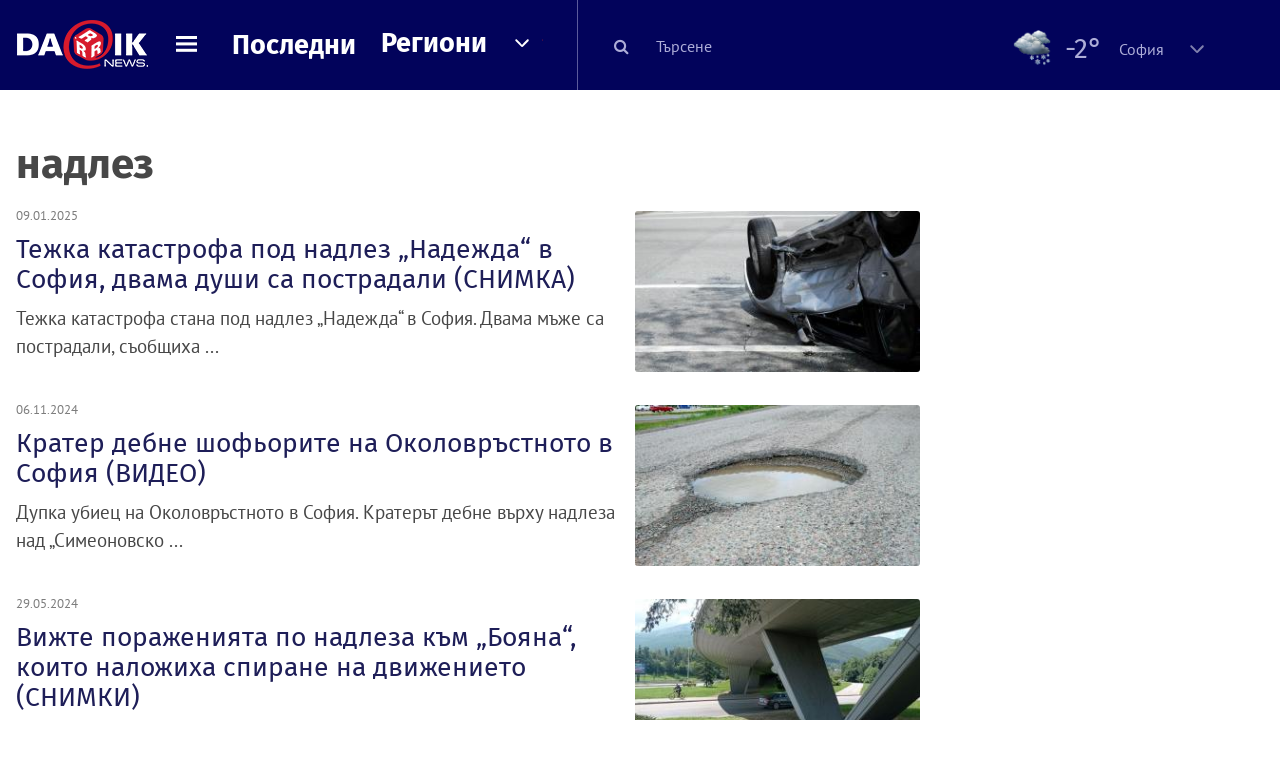

--- FILE ---
content_type: application/javascript; charset=utf-8
request_url: https://fundingchoicesmessages.google.com/f/AGSKWxWE3npNDwZzfM6KJNBL3_gIP11-3Wsgjy7CQXXlzUsizGBWplKHH8MUrgYfZHkdH8_e3AlfH_jGVwv-hRKiDHZm4khohoGNBxMa1pcbnbMcFggc99hoBhtKd5g_ZogeI4NhduQHhhitkkAwUF1zJA5StXjGSrm4w5N-i4TRtTchm8kxE-8ZloNfCr_v/_=tickerReportAdCallback__nine_ad//ad?sponsor=_120x600a./openad.
body_size: -1289
content:
window['ac69e170-5c3f-4dc7-9ac4-06b1b5b5a19b'] = true;